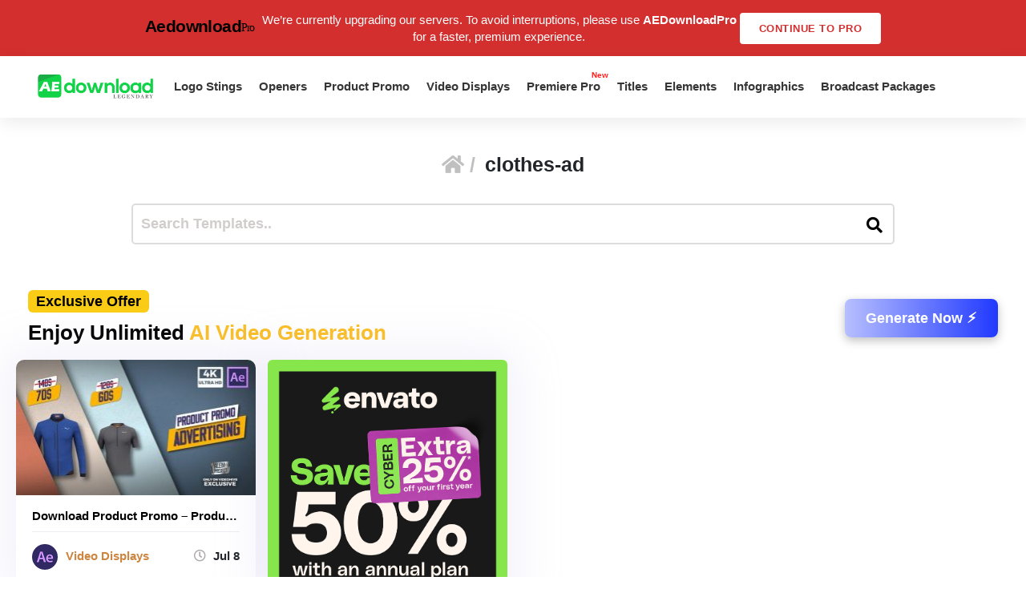

--- FILE ---
content_type: text/html; charset=utf-8
request_url: https://www.google.com/recaptcha/api2/aframe
body_size: 268
content:
<!DOCTYPE HTML><html><head><meta http-equiv="content-type" content="text/html; charset=UTF-8"></head><body><script nonce="OaYnn1GqSwM81nD3zyZ0tQ">/** Anti-fraud and anti-abuse applications only. See google.com/recaptcha */ try{var clients={'sodar':'https://pagead2.googlesyndication.com/pagead/sodar?'};window.addEventListener("message",function(a){try{if(a.source===window.parent){var b=JSON.parse(a.data);var c=clients[b['id']];if(c){var d=document.createElement('img');d.src=c+b['params']+'&rc='+(localStorage.getItem("rc::a")?sessionStorage.getItem("rc::b"):"");window.document.body.appendChild(d);sessionStorage.setItem("rc::e",parseInt(sessionStorage.getItem("rc::e")||0)+1);localStorage.setItem("rc::h",'1769996333554');}}}catch(b){}});window.parent.postMessage("_grecaptcha_ready", "*");}catch(b){}</script></body></html>